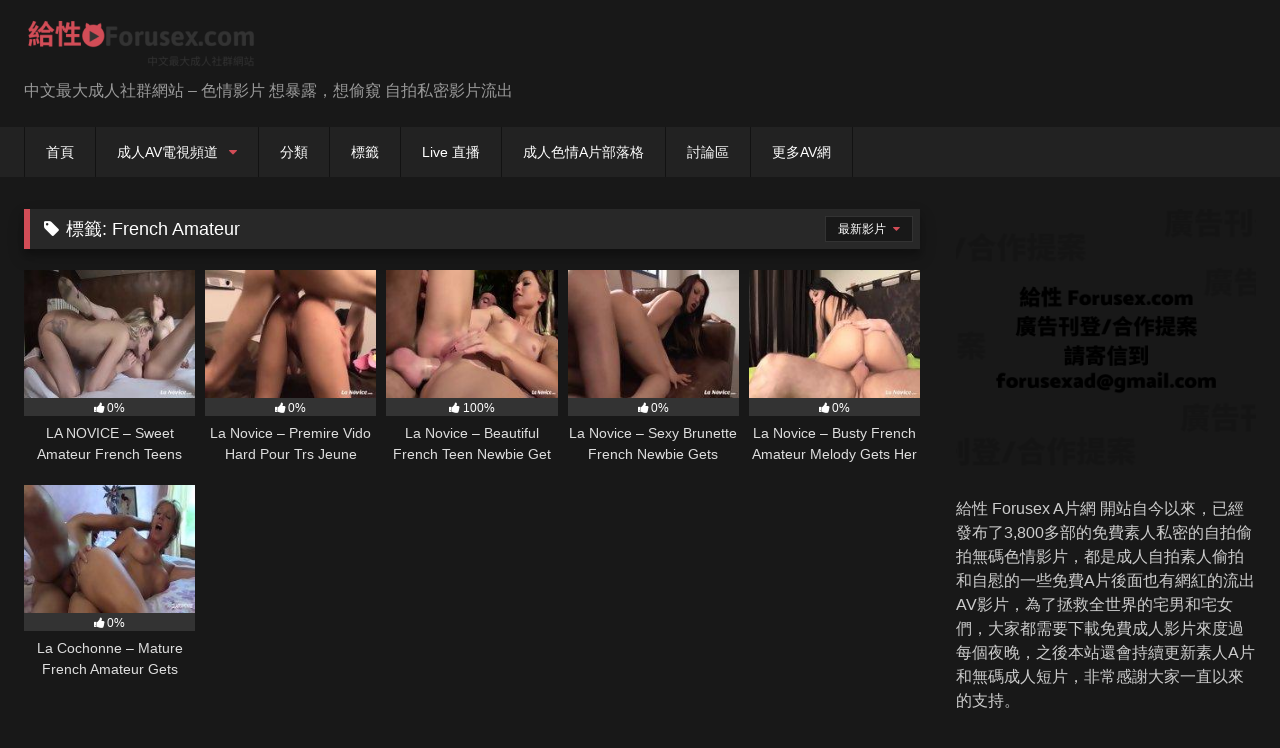

--- FILE ---
content_type: text/html; charset=UTF-8
request_url: https://forusex.com/fs/tag/french-amateur
body_size: 13560
content:
<!DOCTYPE html>


<html dir="ltr" lang="zh-TW">
<head>
<meta charset="UTF-8">
<meta content='width=device-width, initial-scale=1.0, maximum-scale=1.0, user-scalable=0' name='viewport' />
	<meta name="juicyads-site-verification" content="6dd9c73596b1542f61eefd5888904bc5">
<link rel="profile" href="https://gmpg.org/xfn/11">
<link rel="icon" href="
https://forusex.com/wp-content/uploads/2018/07/forusexlogo4848.png">




<style>
	.post-thumbnail {
		padding-bottom: 75%;
	}
	.post-thumbnail .wpst-trailer,
	.post-thumbnail img {
		object-fit: fill;
	}

	.video-debounce-bar {
		background: #d24d57!important;
	}

			
			#site-navigation {
			background: #222222;
		}
	
	.site-title a {
		font-family: Open Sans;
		font-size: 36px;
	}
	.site-branding .logo img {
		max-width: 350px;
		max-height: 90px;
		margin-top: 0px;
		margin-left: 0px;
	}
	a,
	.site-title a i,
	.thumb-block:hover .rating-bar i,
	.categories-list .thumb-block:hover .entry-header .cat-title:before,
	.required,
	.like #more:hover i,
	.dislike #less:hover i,
	.top-bar i:hover,
	.main-navigation .menu-item-has-children > a:after,
	.menu-toggle i,
	.main-navigation.toggled li:hover > a,
	.main-navigation.toggled li.focus > a,
	.main-navigation.toggled li.current_page_item > a,
	.main-navigation.toggled li.current-menu-item > a,
	#filters .filters-select:after,
	.morelink i,
	.top-bar .membership a i,
	.thumb-block:hover .photos-count i {
		color: #d24d57;
	}
	button,
	.button,
	input[type="button"],
	input[type="reset"],
	input[type="submit"],
	.label,
	.pagination ul li a.current,
	.pagination ul li a:hover,
	body #filters .label.secondary.active,
	.label.secondary:hover,
	.main-navigation li:hover > a,
	.main-navigation li.focus > a,
	.main-navigation li.current_page_item > a,
	.main-navigation li.current-menu-item > a,
	.widget_categories ul li a:hover,
	.comment-reply-link,
	a.tag-cloud-link:hover,
	.template-actors li a:hover {
		border-color: #d24d57!important;
		background-color: #d24d57!important;
	}
	.rating-bar-meter,
	.vjs-play-progress,
	#filters .filters-options span:hover,
	.bx-wrapper .bx-controls-direction a,
	.top-bar .social-share a:hover,
	.thumb-block:hover span.hd-video,
	.featured-carousel .slide a:hover span.hd-video,
	.appContainer .ctaButton {
		background-color: #d24d57!important;
	}
	#video-tabs button.tab-link.active,
	.title-block,
	.widget-title,
	.page-title,
	.page .entry-title,
	.comments-title,
	.comment-reply-title,
	.morelink:hover {
		border-color: #d24d57!important;
	}

	/* Small desktops ----------- */
	@media only screen  and (min-width : 64.001em) and (max-width : 84em) {
		#main .thumb-block {
			width: 20%!important;
		}
	}

	/* Desktops and laptops ----------- */
	@media only screen  and (min-width : 84.001em) {
		#main .thumb-block {
			width: 20%!important;
		}
	}

</style>





<title>French Amateur | 給性 Forusex.com</title>
	<style>img:is([sizes="auto" i], [sizes^="auto," i]) { contain-intrinsic-size: 3000px 1500px }</style>
	
		
	<meta name="robots" content="max-snippet:-1, max-image-preview:large, max-video-preview:-1" />
	<link rel="canonical" href="https://forusex.com/fs/tag/french-amateur" />
	<meta name="generator" content="All in One SEO (AIOSEO) 4.8.5" />
		<script type="application/ld+json" class="aioseo-schema">
			{"@context":"https:\/\/schema.org","@graph":[{"@type":"BreadcrumbList","@id":"https:\/\/forusex.com\/fs\/tag\/french-amateur#breadcrumblist","itemListElement":[{"@type":"ListItem","@id":"https:\/\/forusex.com#listItem","position":1,"name":"Home","item":"https:\/\/forusex.com","nextItem":{"@type":"ListItem","@id":"https:\/\/forusex.com\/fs\/tag\/french-amateur#listItem","name":"French Amateur"}},{"@type":"ListItem","@id":"https:\/\/forusex.com\/fs\/tag\/french-amateur#listItem","position":2,"name":"French Amateur","previousItem":{"@type":"ListItem","@id":"https:\/\/forusex.com#listItem","name":"Home"}}]},{"@type":"CollectionPage","@id":"https:\/\/forusex.com\/fs\/tag\/french-amateur#collectionpage","url":"https:\/\/forusex.com\/fs\/tag\/french-amateur","name":"French Amateur | \u7d66\u6027 Forusex.com","inLanguage":"zh-TW","isPartOf":{"@id":"https:\/\/forusex.com\/#website"},"breadcrumb":{"@id":"https:\/\/forusex.com\/fs\/tag\/french-amateur#breadcrumblist"}},{"@type":"Organization","@id":"https:\/\/forusex.com\/#organization","name":"\u7d66\u6027 Forusex.com","description":"\u4e2d\u6587\u6700\u5927\u6210\u4eba\u793e\u7fa4\u7db2\u7ad9 - \u8272\u60c5\u5f71\u7247 \u60f3\u66b4\u9732\uff0c\u60f3\u5077\u7aba \u81ea\u62cd\u79c1\u5bc6\u5f71\u7247\u6d41\u51fa","url":"https:\/\/forusex.com\/"},{"@type":"WebSite","@id":"https:\/\/forusex.com\/#website","url":"https:\/\/forusex.com\/","name":"\u7d66\u6027 Forusex.com","description":"\u4e2d\u6587\u6700\u5927\u6210\u4eba\u793e\u7fa4\u7db2\u7ad9 - \u8272\u60c5\u5f71\u7247 \u60f3\u66b4\u9732\uff0c\u60f3\u5077\u7aba \u81ea\u62cd\u79c1\u5bc6\u5f71\u7247\u6d41\u51fa","inLanguage":"zh-TW","publisher":{"@id":"https:\/\/forusex.com\/#organization"}}]}
		</script>
		

<link rel='dns-prefetch' href='//static.addtoany.com' />
<link rel="alternate" type="application/rss+xml" title="訂閱《給性 Forusex.com》&raquo; 資訊提供" href="https://forusex.com/feed" />
<link rel='stylesheet' id='wp-block-library-css' href='https://forusex.com/wp-includes/css/dist/block-library/style.min.css' type='text/css' media='all' />
<style id='classic-theme-styles-inline-css' type='text/css'>
/*! This file is auto-generated */
.wp-block-button__link{color:#fff;background-color:#32373c;border-radius:9999px;box-shadow:none;text-decoration:none;padding:calc(.667em + 2px) calc(1.333em + 2px);font-size:1.125em}.wp-block-file__button{background:#32373c;color:#fff;text-decoration:none}
</style>
<style id='global-styles-inline-css' type='text/css'>
:root{--wp--preset--aspect-ratio--square: 1;--wp--preset--aspect-ratio--4-3: 4/3;--wp--preset--aspect-ratio--3-4: 3/4;--wp--preset--aspect-ratio--3-2: 3/2;--wp--preset--aspect-ratio--2-3: 2/3;--wp--preset--aspect-ratio--16-9: 16/9;--wp--preset--aspect-ratio--9-16: 9/16;--wp--preset--color--black: #000000;--wp--preset--color--cyan-bluish-gray: #abb8c3;--wp--preset--color--white: #ffffff;--wp--preset--color--pale-pink: #f78da7;--wp--preset--color--vivid-red: #cf2e2e;--wp--preset--color--luminous-vivid-orange: #ff6900;--wp--preset--color--luminous-vivid-amber: #fcb900;--wp--preset--color--light-green-cyan: #7bdcb5;--wp--preset--color--vivid-green-cyan: #00d084;--wp--preset--color--pale-cyan-blue: #8ed1fc;--wp--preset--color--vivid-cyan-blue: #0693e3;--wp--preset--color--vivid-purple: #9b51e0;--wp--preset--gradient--vivid-cyan-blue-to-vivid-purple: linear-gradient(135deg,rgba(6,147,227,1) 0%,rgb(155,81,224) 100%);--wp--preset--gradient--light-green-cyan-to-vivid-green-cyan: linear-gradient(135deg,rgb(122,220,180) 0%,rgb(0,208,130) 100%);--wp--preset--gradient--luminous-vivid-amber-to-luminous-vivid-orange: linear-gradient(135deg,rgba(252,185,0,1) 0%,rgba(255,105,0,1) 100%);--wp--preset--gradient--luminous-vivid-orange-to-vivid-red: linear-gradient(135deg,rgba(255,105,0,1) 0%,rgb(207,46,46) 100%);--wp--preset--gradient--very-light-gray-to-cyan-bluish-gray: linear-gradient(135deg,rgb(238,238,238) 0%,rgb(169,184,195) 100%);--wp--preset--gradient--cool-to-warm-spectrum: linear-gradient(135deg,rgb(74,234,220) 0%,rgb(151,120,209) 20%,rgb(207,42,186) 40%,rgb(238,44,130) 60%,rgb(251,105,98) 80%,rgb(254,248,76) 100%);--wp--preset--gradient--blush-light-purple: linear-gradient(135deg,rgb(255,206,236) 0%,rgb(152,150,240) 100%);--wp--preset--gradient--blush-bordeaux: linear-gradient(135deg,rgb(254,205,165) 0%,rgb(254,45,45) 50%,rgb(107,0,62) 100%);--wp--preset--gradient--luminous-dusk: linear-gradient(135deg,rgb(255,203,112) 0%,rgb(199,81,192) 50%,rgb(65,88,208) 100%);--wp--preset--gradient--pale-ocean: linear-gradient(135deg,rgb(255,245,203) 0%,rgb(182,227,212) 50%,rgb(51,167,181) 100%);--wp--preset--gradient--electric-grass: linear-gradient(135deg,rgb(202,248,128) 0%,rgb(113,206,126) 100%);--wp--preset--gradient--midnight: linear-gradient(135deg,rgb(2,3,129) 0%,rgb(40,116,252) 100%);--wp--preset--font-size--small: 13px;--wp--preset--font-size--medium: 20px;--wp--preset--font-size--large: 36px;--wp--preset--font-size--x-large: 42px;--wp--preset--spacing--20: 0.44rem;--wp--preset--spacing--30: 0.67rem;--wp--preset--spacing--40: 1rem;--wp--preset--spacing--50: 1.5rem;--wp--preset--spacing--60: 2.25rem;--wp--preset--spacing--70: 3.38rem;--wp--preset--spacing--80: 5.06rem;--wp--preset--shadow--natural: 6px 6px 9px rgba(0, 0, 0, 0.2);--wp--preset--shadow--deep: 12px 12px 50px rgba(0, 0, 0, 0.4);--wp--preset--shadow--sharp: 6px 6px 0px rgba(0, 0, 0, 0.2);--wp--preset--shadow--outlined: 6px 6px 0px -3px rgba(255, 255, 255, 1), 6px 6px rgba(0, 0, 0, 1);--wp--preset--shadow--crisp: 6px 6px 0px rgba(0, 0, 0, 1);}:where(.is-layout-flex){gap: 0.5em;}:where(.is-layout-grid){gap: 0.5em;}body .is-layout-flex{display: flex;}.is-layout-flex{flex-wrap: wrap;align-items: center;}.is-layout-flex > :is(*, div){margin: 0;}body .is-layout-grid{display: grid;}.is-layout-grid > :is(*, div){margin: 0;}:where(.wp-block-columns.is-layout-flex){gap: 2em;}:where(.wp-block-columns.is-layout-grid){gap: 2em;}:where(.wp-block-post-template.is-layout-flex){gap: 1.25em;}:where(.wp-block-post-template.is-layout-grid){gap: 1.25em;}.has-black-color{color: var(--wp--preset--color--black) !important;}.has-cyan-bluish-gray-color{color: var(--wp--preset--color--cyan-bluish-gray) !important;}.has-white-color{color: var(--wp--preset--color--white) !important;}.has-pale-pink-color{color: var(--wp--preset--color--pale-pink) !important;}.has-vivid-red-color{color: var(--wp--preset--color--vivid-red) !important;}.has-luminous-vivid-orange-color{color: var(--wp--preset--color--luminous-vivid-orange) !important;}.has-luminous-vivid-amber-color{color: var(--wp--preset--color--luminous-vivid-amber) !important;}.has-light-green-cyan-color{color: var(--wp--preset--color--light-green-cyan) !important;}.has-vivid-green-cyan-color{color: var(--wp--preset--color--vivid-green-cyan) !important;}.has-pale-cyan-blue-color{color: var(--wp--preset--color--pale-cyan-blue) !important;}.has-vivid-cyan-blue-color{color: var(--wp--preset--color--vivid-cyan-blue) !important;}.has-vivid-purple-color{color: var(--wp--preset--color--vivid-purple) !important;}.has-black-background-color{background-color: var(--wp--preset--color--black) !important;}.has-cyan-bluish-gray-background-color{background-color: var(--wp--preset--color--cyan-bluish-gray) !important;}.has-white-background-color{background-color: var(--wp--preset--color--white) !important;}.has-pale-pink-background-color{background-color: var(--wp--preset--color--pale-pink) !important;}.has-vivid-red-background-color{background-color: var(--wp--preset--color--vivid-red) !important;}.has-luminous-vivid-orange-background-color{background-color: var(--wp--preset--color--luminous-vivid-orange) !important;}.has-luminous-vivid-amber-background-color{background-color: var(--wp--preset--color--luminous-vivid-amber) !important;}.has-light-green-cyan-background-color{background-color: var(--wp--preset--color--light-green-cyan) !important;}.has-vivid-green-cyan-background-color{background-color: var(--wp--preset--color--vivid-green-cyan) !important;}.has-pale-cyan-blue-background-color{background-color: var(--wp--preset--color--pale-cyan-blue) !important;}.has-vivid-cyan-blue-background-color{background-color: var(--wp--preset--color--vivid-cyan-blue) !important;}.has-vivid-purple-background-color{background-color: var(--wp--preset--color--vivid-purple) !important;}.has-black-border-color{border-color: var(--wp--preset--color--black) !important;}.has-cyan-bluish-gray-border-color{border-color: var(--wp--preset--color--cyan-bluish-gray) !important;}.has-white-border-color{border-color: var(--wp--preset--color--white) !important;}.has-pale-pink-border-color{border-color: var(--wp--preset--color--pale-pink) !important;}.has-vivid-red-border-color{border-color: var(--wp--preset--color--vivid-red) !important;}.has-luminous-vivid-orange-border-color{border-color: var(--wp--preset--color--luminous-vivid-orange) !important;}.has-luminous-vivid-amber-border-color{border-color: var(--wp--preset--color--luminous-vivid-amber) !important;}.has-light-green-cyan-border-color{border-color: var(--wp--preset--color--light-green-cyan) !important;}.has-vivid-green-cyan-border-color{border-color: var(--wp--preset--color--vivid-green-cyan) !important;}.has-pale-cyan-blue-border-color{border-color: var(--wp--preset--color--pale-cyan-blue) !important;}.has-vivid-cyan-blue-border-color{border-color: var(--wp--preset--color--vivid-cyan-blue) !important;}.has-vivid-purple-border-color{border-color: var(--wp--preset--color--vivid-purple) !important;}.has-vivid-cyan-blue-to-vivid-purple-gradient-background{background: var(--wp--preset--gradient--vivid-cyan-blue-to-vivid-purple) !important;}.has-light-green-cyan-to-vivid-green-cyan-gradient-background{background: var(--wp--preset--gradient--light-green-cyan-to-vivid-green-cyan) !important;}.has-luminous-vivid-amber-to-luminous-vivid-orange-gradient-background{background: var(--wp--preset--gradient--luminous-vivid-amber-to-luminous-vivid-orange) !important;}.has-luminous-vivid-orange-to-vivid-red-gradient-background{background: var(--wp--preset--gradient--luminous-vivid-orange-to-vivid-red) !important;}.has-very-light-gray-to-cyan-bluish-gray-gradient-background{background: var(--wp--preset--gradient--very-light-gray-to-cyan-bluish-gray) !important;}.has-cool-to-warm-spectrum-gradient-background{background: var(--wp--preset--gradient--cool-to-warm-spectrum) !important;}.has-blush-light-purple-gradient-background{background: var(--wp--preset--gradient--blush-light-purple) !important;}.has-blush-bordeaux-gradient-background{background: var(--wp--preset--gradient--blush-bordeaux) !important;}.has-luminous-dusk-gradient-background{background: var(--wp--preset--gradient--luminous-dusk) !important;}.has-pale-ocean-gradient-background{background: var(--wp--preset--gradient--pale-ocean) !important;}.has-electric-grass-gradient-background{background: var(--wp--preset--gradient--electric-grass) !important;}.has-midnight-gradient-background{background: var(--wp--preset--gradient--midnight) !important;}.has-small-font-size{font-size: var(--wp--preset--font-size--small) !important;}.has-medium-font-size{font-size: var(--wp--preset--font-size--medium) !important;}.has-large-font-size{font-size: var(--wp--preset--font-size--large) !important;}.has-x-large-font-size{font-size: var(--wp--preset--font-size--x-large) !important;}
:where(.wp-block-post-template.is-layout-flex){gap: 1.25em;}:where(.wp-block-post-template.is-layout-grid){gap: 1.25em;}
:where(.wp-block-columns.is-layout-flex){gap: 2em;}:where(.wp-block-columns.is-layout-grid){gap: 2em;}
:root :where(.wp-block-pullquote){font-size: 1.5em;line-height: 1.6;}
</style>
<link rel='stylesheet' id='wpst-style-css' href='https://forusex.com/wp-content/themes/retrotube/style.css' type='text/css' media='all' />
<link rel='stylesheet' id='addtoany-css' href='https://forusex.com/wp-content/plugins/add-to-any/addtoany.min.css' type='text/css' media='all' />
<script type="text/javascript" id="addtoany-core-js-before">
/* <![CDATA[ */
window.a2a_config=window.a2a_config||{};a2a_config.callbacks=[];a2a_config.overlays=[];a2a_config.templates={};a2a_localize = {
	Share: "分享",
	Save: "儲存",
	Subscribe: "訂閱",
	Email: "電子郵件",
	Bookmark: "書籤",
	ShowAll: "全部顯示",
	ShowLess: "顯示較少",
	FindServices: "尋找服務",
	FindAnyServiceToAddTo: "立即尋找想要新增的服務",
	PoweredBy: "開發團隊:",
	ShareViaEmail: "透過電子郵件分享",
	SubscribeViaEmail: "透過電子郵件訂閱",
	BookmarkInYourBrowser: "在瀏覽器中加入書籤",
	BookmarkInstructions: "按下 Ctrl+D 或 \u2318+D 將這個頁面加入書籤",
	AddToYourFavorites: "新增至 [我的最愛]",
	SendFromWebOrProgram: "透過任何電子郵件地址或電子郵件程式傳送",
	EmailProgram: "電子郵件程式",
	More: "進一步了解...",
	ThanksForSharing: "感謝分享！",
	ThanksForFollowing: "感謝追蹤！"
};
/* ]]> */
</script>
<script type="text/javascript" defer src="https://static.addtoany.com/menu/page.js" id="addtoany-core-js"></script>
<script type="text/javascript" src="https://forusex.com/wp-includes/js/jquery/jquery.min.js" id="jquery-core-js"></script>
<script type="text/javascript" src="https://forusex.com/wp-includes/js/jquery/jquery-migrate.min.js" id="jquery-migrate-js"></script>
<script type="text/javascript" defer src="https://forusex.com/wp-content/plugins/add-to-any/addtoany.min.js" id="addtoany-jquery-js"></script>
<script type="text/javascript" id="wbcr_clearfy-css-lazy-load-js-extra">
/* <![CDATA[ */
var wbcr_clearfy_async_links = {"wbcr_clearfy-font-awesome":"https:\/\/forusex.com\/wp-content\/themes\/retrotube\/assets\/stylesheets\/font-awesome\/css\/font-awesome.min.css"};
/* ]]> */
</script>
<script type="text/javascript" src="https://forusex.com/wp-content/plugins/clearfy/assets/js/css-lazy-load.min.js" id="wbcr_clearfy-css-lazy-load-js"></script>
        <style>
            .eaa-clean {
                padding: 0 !important;
                border: none !important;
            }

            .eaa-ad.alignleft {
                margin-right: 10px;
            }

            .eaa-ad.alignright {
                margin-left: 10px;
            }
            .eaa-ad.debug{
                background:peachpuff;
                border:solid 2px #FF0000;
                box-sizing: border-box;
            }

        </style>


		<link rel="https://api.w.org/" href="https://forusex.com/wp-json/" /><link rel="alternate" title="JSON" type="application/json" href="https://forusex.com/wp-json/wp/v2/tags/109" /><link rel="icon" href="https://forusex.com/wp-content/uploads/2017/01/cropped-forusexlogo4848-1.png" sizes="32x32" />
<link rel="icon" href="https://forusex.com/wp-content/uploads/2017/01/cropped-forusexlogo4848-1.png" sizes="192x192" />
<link rel="apple-touch-icon" href="https://forusex.com/wp-content/uploads/2017/01/cropped-forusexlogo4848-1.png" />
<meta name="msapplication-TileImage" content="https://forusex.com/wp-content/uploads/2017/01/cropped-forusexlogo4848-1.png" />
		<style type="text/css" id="wp-custom-css">
			.exactCenter {
      width:620px;
      height:250px;
      position: fixed;

      top: 50%;
      left: 50%;
      margin-top: -50px;
      margin-left: -480px;
    }
#close {
	margin-left: auto;
  margin-right: auto;
color:#fff;
background-color:#d24d57;
} 



.ccle {
  margin: 0px auto;
  text-align: center;
}

.ccle div {
  display: inline-block;
  vertical-align: top;
  width: 300px;
  height: 250px;
  border: 1px solid #FF0000;
  border-radius:3px;margin: 2px;
  }		</style>
		</head>  <body class="archive tag tag-french-amateur tag-109 wp-embed-responsive wp-theme-retrotube custom-background hfeed"> <div id="page"> 	<a class="skip-link screen-reader-text" href="#content">Skip to content</a>  	<header id="masthead" class="site-header" role="banner">  		 		<div class="site-branding row"> 			<div class="logo"> 									<a href="https://forusex.com/" rel="home" title="給性 Forusex.com"><img src=" 										https://forusex.com/wp-content/uploads/2018/07/forusexlogo2.png					" alt="給性 Forusex.com"></a> 				 									<p class="site-description"> 											中文最大成人社群網站 &#8211; 色情影片 想暴露，想偷窺 自拍私密影片流出</p> 							</div> 										<div class="happy-header"> 					<script async type="application/javascript" src="https://a.magsrv.com/ad-provider.js"></script>    <ins class="eas6a97888e2" data-zoneid="5698560"></ins>    <script>(AdProvider = window.AdProvider || []).push({"serve": {}});</script>				</div> 					</div>  		<nav id="site-navigation" class="main-navigation" role="navigation"> 			<div id="head-mobile"></div> 			<div class="button-nav"></div> 			<ul id="menu-menu" class="row"><li id="menu-item-6" class="menu-item menu-item-type-custom menu-item-object-custom menu-item-home menu-item-6"><a href="https://forusex.com">首頁</a></li> <li id="menu-item-3332" class="menu-item menu-item-type-taxonomy menu-item-object-category menu-item-has-children menu-item-3332"><a href="https://forusex.com/fs/category/adulttv">成人AV電視頻道</a> <ul class="sub-menu"> 	<li id="menu-item-3418" class="menu-item menu-item-type-post_type menu-item-object-page menu-item-3418"><a href="https://forusex.com/iii">彩虹頻道</a></li> 	<li id="menu-item-3424" class="menu-item menu-item-type-post_type menu-item-object-page menu-item-3424"><a href="https://forusex.com/pandora-pink-%e6%bd%98%e6%9c%b5%e5%95%a6-hd%ef%bc%88%e4%b8%80%ef%bc%89">PANDORA PINK 潘朵啦 HD 1</a></li> 	<li id="menu-item-3423" class="menu-item menu-item-type-post_type menu-item-object-page menu-item-3423"><a href="https://forusex.com/pandora-pink-%e6%bd%98%e6%9c%b5%e5%95%a6-hd%ef%bc%88%e4%ba%8c%ef%bc%89">PANDORA PINK 潘朵啦 HD 2</a></li> </ul> </li> <li id="menu-item-7" class="menu-item menu-item-type-custom menu-item-object-custom menu-item-7"><a href="https://forusex.com/categories/">分類</a></li> <li id="menu-item-8" class="menu-item menu-item-type-custom menu-item-object-custom menu-item-8"><a href="https://forusex.com/tags/">標籤</a></li> <li id="menu-item-9759" class="menu-item menu-item-type-custom menu-item-object-custom menu-item-9759"><a href="https://forusex.com/fs/tag/%e7%9b%b4%e6%92%ad">Live 直播</a></li> <li id="menu-item-8448" class="menu-item menu-item-type-custom menu-item-object-custom menu-item-8448"><a href="https://forusex.com/blog">成人色情A片部落格</a></li> <li id="menu-item-8556" class="menu-item menu-item-type-custom menu-item-object-custom menu-item-8556"><a href="http://dis.forusex.com/preview.php">討論區</a></li> <li id="menu-item-9223" class="menu-item menu-item-type-custom menu-item-object-custom menu-item-9223"><a target="_blank" rel="nofollow" href="http://141jj.com/">更多AV網</a></li> </ul>		</nav>  		<div class="clear"></div>  					<div class="happy-header-mobile"> 				<script async type="application/javascript" src="https://a.magsrv.com/ad-provider.js"></script>    <ins class="eas6a97888e2" data-zoneid="5698562"></ins>    <script>(AdProvider = window.AdProvider || []).push({"serve": {}});</script>			</div> 			</header>  	 	 	<div id="content" class="site-content row"> 	<div id="primary" class="content-area with-sidebar-right"> 		<main id="main" class="site-main with-sidebar-right" role="main"> 					<header class="page-header"> 				<h1 class="widget-title"><i class="fa fa-tag"></i>標籤: <span>French Amateur</span></h1>				    <div id="filters">                 <div class="filters-select">最新影片            <div class="filters-options">                                 	                     <span><a class="" href="/fs/tag/french-amateur?filter=latest">最新影片</a></span>                                         			                     <span><a class="" href="/fs/tag/french-amateur?filter=popular">熱門影片</a></span>			                     <span><a class="" href="/fs/tag/french-amateur?filter=random">隨機影片</a></span>	                             </div>         </div>     </div> 			</header> 			<div class="videos-list"> 				 <article data-video-uid="1" data-post-id="2380" class="loop-video thumb-block post-2380 post type-post status-publish format-video has-post-thumbnail placeholder-for-hentry category--amateur tag-blonde tag-brunette tag-dirty-sex tag-fingering tag-fisting tag-for-women tag-french-amateur tag-french-pornstar tag-girl-on-girl tag-gonzo tag-hot tag-la-novice tag-la-novice-sweet-amateur-french-teens-fuck-each-other-in-lusty-lesbian-sex-session tag-lesbians tag-naughty-girls tag-newbie tag-pussy-licking tag-small-tits tag-teens post_format-post-format-video"> 	<a href="https://forusex.com/fs/2380" title="LA NOVICE &#8211; Sweet Amateur French Teens Fuck Each Other In Lusty Lesbian Sex Session"> 		<div class="post-thumbnail"> 						<div class="post-thumbnail-container"><img width="300" height="225" data-src="https://forusex.com/wp-content/uploads/2017/02/la-novice-sweet-amateur-french-teens-fuck-each-other-in-lusty-lesbian-sex-session_01.jpg" alt="LA NOVICE &#8211; Sweet Amateur French Teens Fuck Each Other In Lusty Lesbian Sex Session"></div>											</div> 		<div class="rating-bar"><div class="rating-bar-meter" style="width:0%"></div><i class="fa fa-thumbs-up" aria-hidden="true"></i><span>0%</span></div>		<header class="entry-header"> 			<span>LA NOVICE &#8211; Sweet Amateur French Teens Fuck Each Other In Lusty Lesbian Sex Session</span> 		</header> 	</a> </article>  <article data-video-uid="2" data-post-id="2382" class="loop-video thumb-block post-2382 post type-post status-publish format-video has-post-thumbnail placeholder-for-hentry category--amateur tag-amateur-porn tag-anal tag-anal-slut tag-ass-fucking tag-big-dick tag-black-hair tag-brunette tag-france tag-french-amateur tag-french-porn tag-french-pornstar tag-hardcore tag-hot tag-la-novice tag-la-novice-premire-vido-hard-pour-trs-jeune-couple-french tag-newbie tag-small-tits tag-teens post_format-post-format-video"> 	<a href="https://forusex.com/fs/2382" title="La Novice &#8211; Premire Vido Hard Pour Trs Jeune Couple &#8211; French"> 		<div class="post-thumbnail"> 						<div class="post-thumbnail-container"><img width="300" height="225" data-src="https://forusex.com/wp-content/uploads/2017/02/la-novice-premire-vido-hard-pour-trs-jeune-couple-french_01.jpg" alt="La Novice &#8211; Premire Vido Hard Pour Trs Jeune Couple &#8211; French"></div>											</div> 		<div class="rating-bar"><div class="rating-bar-meter" style="width:0%"></div><i class="fa fa-thumbs-up" aria-hidden="true"></i><span>0%</span></div>		<header class="entry-header"> 			<span>La Novice &#8211; Premire Vido Hard Pour Trs Jeune Couple &#8211; French</span> 		</header> 	</a> </article>  <article data-video-uid="3" data-post-id="2045" class="loop-video thumb-block post-2045 post type-post status-publish format-video has-post-thumbnail placeholder-for-hentry category--amateur tag-amateur tag-amateur-porn tag-anal tag-ass-fucking tag-blonde tag-cum-covered tag-cum-in-mouth tag-cumshot tag-doggy-style tag-france tag-french-amateur tag-french-porn tag-french-pornstar tag-hardcore tag-hot tag-la-novice tag-la-novice-beautiful-french-teen-newbie-get-pussy-and-ass-fucked-in-exciting-hard-fuck tag-newbie tag-small-tits tag-teens post_format-post-format-video"> 	<a href="https://forusex.com/fs/2045" title="La Novice &#8211; Beautiful French Teen Newbie Get Pussy And Ass Fucked In Exciting Hard Fuck"> 		<div class="post-thumbnail"> 						<div class="post-thumbnail-container"><img width="300" height="225" data-src="https://forusex.com/wp-content/uploads/2017/02/la-novice-beautiful-french-teen-newbie-get-pussy-and-ass-fucked-in-exciting-hard-fuck_01.jpg" alt="La Novice &#8211; Beautiful French Teen Newbie Get Pussy And Ass Fucked In Exciting Hard Fuck"></div>											</div> 		<div class="rating-bar"><div class="rating-bar-meter" style="width:100%"></div><i class="fa fa-thumbs-up" aria-hidden="true"></i><span>100%</span></div>		<header class="entry-header"> 			<span>La Novice &#8211; Beautiful French Teen Newbie Get Pussy And Ass Fucked In Exciting Hard Fuck</span> 		</header> 	</a> </article>  <article data-video-uid="4" data-post-id="1057" class="loop-video thumb-block post-1057 post type-post status-publish format-video has-post-thumbnail placeholder-for-hentry category--amateur tag-amateur-porn tag-big-dick tag-black-hair tag-brunette tag-cowgirl tag-cumshot tag-doggy-style tag-france tag-french-amateur tag-french-pornstar tag-hardcore tag-hot tag-la-novice tag-la-novice-sexy-brunette-french-newbie-gets-drilled-hard-in-steamy-sex-session tag-newbie tag-reverse-cowgirl tag-small-tits tag-teens post_format-post-format-video"> 	<a href="https://forusex.com/fs/1057" title="La Novice &#8211; Sexy Brunette French Newbie Gets Drilled Hard In Steamy Sex Session"> 		<div class="post-thumbnail"> 						<div class="post-thumbnail-container"><img width="300" height="225" data-src="https://forusex.com/wp-content/uploads/2017/01/la-novice-sexy-brunette-french-newbie-gets-drilled-hard-in-steamy-sex-session_01.jpg" alt="La Novice &#8211; Sexy Brunette French Newbie Gets Drilled Hard In Steamy Sex Session"></div>											</div> 		<div class="rating-bar"><div class="rating-bar-meter" style="width:0%"></div><i class="fa fa-thumbs-up" aria-hidden="true"></i><span>0%</span></div>		<header class="entry-header"> 			<span>La Novice &#8211; Sexy Brunette French Newbie Gets Drilled Hard In Steamy Sex Session</span> 		</header> 	</a> </article>  <article data-video-uid="5" data-post-id="118" class="loop-video thumb-block post-118 post type-post status-publish format-video has-post-thumbnail placeholder-for-hentry category--amateur tag-amateur-porn tag-anal tag-ass-fucking tag-big-ass tag-big-dick tag-black-hair tag-brunette tag-cum-covered tag-cumshot tag-france tag-french-amateur tag-french-porn tag-french-pornstar tag-hardcore tag-hot tag-la-novice tag-la-novice-busty-french-amateur-melody-gets-her-asshole-stretched-by-a-fat-cock tag-newbie tag-small-tits tag-teens post_format-post-format-video"> 	<a href="https://forusex.com/fs/118" title="La Novice &#8211; Busty French Amateur Melody Gets Her Asshole Stretched By A Fat Cock"> 		<div class="post-thumbnail"> 						<div class="post-thumbnail-container"><img width="300" height="225" data-src="https://forusex.com/wp-content/uploads/2017/01/la-novice-busty-french-amateur-melody-gets-her-asshole-stretched-by-a-fat-cock_01.jpg" alt="La Novice &#8211; Busty French Amateur Melody Gets Her Asshole Stretched By A Fat Cock"></div>											</div> 		<div class="rating-bar"><div class="rating-bar-meter" style="width:0%"></div><i class="fa fa-thumbs-up" aria-hidden="true"></i><span>0%</span></div>		<header class="entry-header"> 			<span>La Novice &#8211; Busty French Amateur Melody Gets Her Asshole Stretched By A Fat Cock</span> 		</header> 	</a> </article>  <article data-video-uid="6" data-post-id="120" class="loop-video thumb-block post-120 post type-post status-publish format-video has-post-thumbnail placeholder-for-hentry category--amateur tag-40s tag-amateur-porn tag-big-dick tag-big-tits tag-blonde tag-cum-covered tag-france tag-french-amateur tag-french-porn tag-french-pornstar tag-hardcore tag-hot tag-la-cochonne-mature-french-amateur-gets-covered-in-cum-after-hot-hard-sex-session tag-la-novice tag-mature tag-newbie post_format-post-format-video"> 	<a href="https://forusex.com/fs/120" title="La Cochonne &#8211; Mature French Amateur Gets Covered In Cum After Hot Hard Sex Session"> 		<div class="post-thumbnail"> 						<div class="post-thumbnail-container"><img width="300" height="225" data-src="https://forusex.com/wp-content/uploads/2017/01/la-cochonne-mature-french-amateur-gets-covered-in-cum-after-hot-hard-sex-session_01.jpg" alt="La Cochonne &#8211; Mature French Amateur Gets Covered In Cum After Hot Hard Sex Session"></div>											</div> 		<div class="rating-bar"><div class="rating-bar-meter" style="width:0%"></div><i class="fa fa-thumbs-up" aria-hidden="true"></i><span>0%</span></div>		<header class="entry-header"> 			<span>La Cochonne &#8211; Mature French Amateur Gets Covered In Cum After Hot Hard Sex Session</span> 		</header> 	</a> </article> 			</div> 					</main> 	</div>  	<aside id="sidebar" class="widget-area with-sidebar-right" role="complementary"> 					<div class="happy-sidebar"> 				<script async type="application/javascript" src="https://a.magsrv.com/ad-provider.js"></script>    <ins class="eas6a97888e2" data-zoneid="5698562"></ins>    <script>(AdProvider = window.AdProvider || []).push({"serve": {}});</script>			</div> 				<section id="block-7" class="widget widget_block"><img loading="lazy" decoding="async" src="https://forusex.com/im/forusexadsn.png" alt="買廣告" width="350" height="300"></img></section><section id="text-2" class="widget widget_text">			<div class="textwidget"><p>給性 Forusex <span class="" title="免費成人電影">A片網</span> 開站自今以來，已經發布了3,800多部的免費素人私密的<span class="" title="自拍偷拍">自拍偷拍</span>無碼色情影片，都是成人自拍素人偷拍和自慰的一些免費A片後面也有網紅的流出AV影片，為了拯救全世界的宅男和宅女們，大家都需要下載免費成人影片來度過每個夜晚，之後本站還會持續更新素人A片和無碼成人短片，非常感謝大家一直以來的支持。</p> <menu id="fcltHTML5Menu1" type="context"></menu> <menu id="fcltHTML5Menu1" type="context"></menu> <div id="simple-translate"> <div> <div class="simple-translate-button" style="background-image: url('moz-extension://497108e0-b6d1-423e-a7e6-23d679509186/icons/512.png'); height: 22px; width: 22px; top: 10px; left: 10px;"></div> <div class="simple-translate-panel" style="width: 300px; height: 200px; top: 0px; left: 0px; font-size: 13px; background-color: #ffffff;"> <div class="simple-translate-result-wrapper" style="overflow: hidden;"> <p class="simple-translate-candidate" style="color: #737373;"> </div> </div> </div> </div> </div> 		</section><section id="search-2" class="widget widget_search"><form role="search" method="get" class="search-form" action="https://forusex.com/"> 				<label> 					<span class="screen-reader-text">搜尋關鍵字:</span> 					<input type="search" class="search-field" placeholder="搜尋..." value="" name="s" /> 				</label> 				<input type="submit" class="search-submit" value="搜尋" /> 			</form></section><section id="block-10" class="widget widget_block"> <h2 class="wp-block-heading">影片分類</h2> </section><section id="block-9" class="widget widget_block"> <ul class="wp-block-list"> <li><a href="https://forusex.com/fs/category/%e4%b8%ad%e5%9c%8b%e5%a4%a7%e9%99%b8%e8%8f%af%e4%ba%ba-chinese">中國</a></li>    <li><a href="https://forusex.com/fs/category/%e4%ba%9e%e6%b4%b2-asian">亞洲 Asian</a></li>    <li><a href="https://forusex.com/fs/category/%e5%8d%b0%e5%b0%bc-indonesia">印尼 Indonesia</a></li>    <li><a href="https://forusex.com/fs/category/%e5%8f%a3%e4%ba%a4-blowjob">口交 Blowjob</a></li>    <li><a href="https://forusex.com/fs/category/%e5%8f%b0%e7%81%a3-taiwan">台灣 Taiwan</a></li>    <li><a href="https://forusex.com/fs/category/sex-scandal">名人性醜聞八卦流出</a></li>    <li><a href="https://forusex.com/fs/category/%e5%a5%b3%e5%90%8c%e6%8b%89%e6%8b%89%e8%95%be%e7%b5%b2-lesbian">女同/拉拉/蕾絲 Lesbian</a></li>    <li><a href="https://forusex.com/fs/category/%e5%b7%a8%e4%b9%b3">巨乳</a></li>    <li><a href="https://forusex.com/fs/category/%e6%80%a7%e8%aa%bf%e6%95%99-bdsm">性調教 BDSM</a></li>    <li><a href="https://forusex.com/fs/category/%e6%83%85%e8%b6%a3%e7%94%a8%e5%93%81-sex-toy">情趣用品 Sex Toy</a></li>    <li><a href="https://forusex.com/fs/category/adulttv">成人AV電視頻道</a></li>    <li><a href="https://forusex.com/fs/category/%e6%96%b0%e5%8a%a0%e5%9d%a1-singapore">新加坡 Singapore</a></li>    <li><a href="https://forusex.com/fs/category/%e6%97%a5%e6%9c%ac-japanese">日本 Japanese</a></li>    <li><a href="https://forusex.com/fs/category/%e6%97%a5%e6%9c%ac%e6%88%90%e4%ba%ba%e5%bd%b1%e7%89%87%e6%97%a5%e6%9c%acav-japanese-adult-videos">日本成人影片日本AV Japanese Adult Videos</a></li>    <li><a href="https://forusex.com/fs/category/%e6%a5%ad%e9%a4%98%e7%b4%a0%e4%ba%ba-amateur">業餘素人 Amateur</a></li>    <li><a href="https://forusex.com/fs/category/%e6%ad%90%e7%be%8e-usaeu">歐美 USA EU</a></li>    <li><a href="https://forusex.com/fs/category/%e6%b3%b0%e5%9c%8b-thailand">泰國 Thailand</a></li>    <li><a href="https://forusex.com/fs/category/%e7%86%9f%e5%a5%b3-milf">熟女 MILF</a></li>    <li><a href="https://forusex.com/fs/category/%e7%94%b7%e5%90%8c-gay">男同 Gay</a></li>    <li><a href="https://forusex.com/fs/category/%e7%b4%a0%e4%ba%ba%e7%b6%b2%e7%b4%85%e6%ad%a3%e5%a6%b9%e5%90%8d%e4%ba%ba%e7%86%b1%e6%90%9c">素人網紅正妹</a></li>    <li><a href="https://forusex.com/fs/category/%e8%87%aa%e6%85%b0%e6%89%8b%e6%b7%ab-masturbation">自慰手淫 Masturbation</a></li>    <li><a href="https://forusex.com/fs/category/%e8%89%b2%e6%83%85%e5%8b%95%e7%95%ab%e8%ae%8a%e6%85%8b-hentai-anime">色情動畫 Hentai Anime</a></li>    <li><a href="https://forusex.com/fs/category/%e8%8f%b2%e5%be%8b%e8%b3%93">菲律賓 Philippines</a></li>    <li><a href="https://forusex.com/fs/category/%e8%a6%96%e8%a8%8a%e6%94%9d%e5%bd%b1-webcam">視訊攝影 Webcam</a></li>    <li><a href="https://forusex.com/fs/category/%e8%b2%a7%e4%b9%b3-%e5%be%ae%e4%b9%b3">貧乳</a></li>    <li><a href="https://forusex.com/fs/category/%e8%b6%8a%e5%8d%97-vietnam">越南 Vietnam</a></li>    <li><a href="https://forusex.com/fs/category/%e9%87%91%e9%ab%ae%e5%a5%b3%e9%83%8e-blonde">金髮女郎 Blonde</a></li>    <li><a href="https://forusex.com/fs/category/%e9%9f%93%e5%9c%8b-korea">韓國 Korea</a></li>    <li><a href="https://forusex.com/fs/category/%e9%9f%93%e5%9c%8b%e6%88%90%e4%ba%ba%e9%9b%bb%e5%bd%b1%e9%9f%93%e5%9c%8bav-korea-adult-movie">韓國A片成人電影韓國AV Korea Movie</a></li>    <li><a href="https://forusex.com/fs/category/%e9%a6%99%e6%b8%af-hong-kong">香港 Hong Kong</a></li>    <li><a href="https://forusex.com/fs/category/%e9%a6%ac%e4%be%86%e8%a5%bf%e4%ba%9e-malaysa">馬來西亞 Malaysa</a></li> </ul> </section> 		<section id="recent-posts-3" class="widget widget_recent_entries"> 		<h2 class="widget-title">最新影片</h2> 		<ul> 											<li> 					<a href="https://forusex.com/fs/9744">尖叫 2 孔油豪華美容沙龍已婚婦女肛門覺醒女同拉拉</a> 									</li> 											<li> 					<a href="https://forusex.com/fs/9743">女同性戀拉拉業餘青少女他媽的鐵桿並學習第一次噴，真正的大奶 Estefani Tarrago 和黑髮熱青少女 DaisySmile</a> 									</li> 											<li> 					<a href="https://forusex.com/fs/9742">女導演榛名素人拉拉女同志搭訕。大奶！美麗的山雀！ 20個色情奶子聚集SP！ &#8211; 免費1</a> 									</li> 											<li> 					<a href="https://forusex.com/fs/9741">已婚婦女肛交拉拉女同性戀尖叫油豪華美容</a> 									</li> 											<li> 					<a href="https://forusex.com/fs/9740">舔完美的陰部！美麗的日本女孩拉拉女同性戀</a> 									</li> 											<li> 					<a href="https://forusex.com/fs/9730">女導演春菜素人女同拉拉搭訕113 涼川綾音首次亮相Navi！分別挑選的兩個女孩，第一次見面！這是一場女同三人行，而且是一次濕淋淋的高潮體驗！ &#8211; 免費 1</a> 									</li> 					</ul>  		</section>	</aside>  </div>  <footer id="colophon" class="site-footer" role="contentinfo"> 	<div class="row"> 					<div class="happy-footer-mobile"> 				<script async type="application/javascript" src="https://a.magsrv.com/ad-provider.js"></script>    <ins class="eas6a97888e2" data-zoneid="5698568"></ins>    <script>(AdProvider = window.AdProvider || []).push({"serve": {}});</script>			</div> 							<div class="happy-footer"> 				<script async type="application/javascript" src="https://a.magsrv.com/ad-provider.js"></script>    <ins class="eas6a97888e2" data-zoneid="5698574"></ins>    <script>(AdProvider = window.AdProvider || []).push({"serve": {}});</script>			</div> 				 		<div class="clear"></div>  					<div class="logo-footer"> 							<a href="https://forusex.com/" rel="home" title="給性 Forusex.com"><img class="grayscale" src=" 									https://forusex.com/wp-content/uploads/2018/07/forusexlogo2.png				" alt="給性 Forusex.com"></a> 			</div> 		 					<div class="footer-menu-container"> 				<div class="menu-menu2-container"><ul id="menu-menu2" class="menu"><li id="menu-item-230" class="menu-item menu-item-type-post_type menu-item-object-page menu-item-230"><a href="https://forusex.com/privacyandterms">服務條款和隱私政策</a></li> <li id="menu-item-236" class="menu-item menu-item-type-post_type menu-item-object-page menu-item-236"><a href="https://forusex.com/faq">FAQ</a></li> <li id="menu-item-7475" class="menu-item menu-item-type-post_type menu-item-object-page menu-item-7475"><a href="https://forusex.com/dmca">DMCA</a></li> <li id="menu-item-8395" class="menu-item menu-item-type-post_type menu-item-object-page menu-item-8395"><a href="https://forusex.com/2017%e5%b9%b4%e7%9a%84%e7%86%b1%e9%96%80%e7%a7%81%e5%af%86%e6%b5%81%e5%87%ba%e5%bd%b1%e7%89%87">2017年的熱門私密流出影片</a></li> <li id="menu-item-9766" class="menu-item menu-item-type-post_type menu-item-object-page menu-item-9766"><a href="https://forusex.com/2257-2">2257</a></li> </ul></div>			</div> 		 					<div class="site-info"> 				© 2023  <a href="https://forusex.com/">給性</a>  Forusex.com | 中文最大成人社群AV網站 免費看線上A片色情影片 想要暴露，想要偷窺還是自拍偷拍私密影片流出，想看網紅流出的私密影片嗎！還是素人們的無碼偷拍自慰，或是無碼名人的性醜聞八卦，還有很多免費A片色情自拍和成人短片，看給性什麼都有喔。  成人自拍  使用手機輕鬆訪問下載網路已經非常普及，免費線上AV自拍照主要在社交媒體網路中上傳和分享，社交媒體免費成人電影平台目前正在流行。  在這樣的免費社交網絡中免費A片註冊的人數每天都在驚人地增加，社交媒體網路是結識新朋友，與志同道合的人一起尋找愛情和閒逛的好地方。  然而，它也成為許多成年人分享他們親密自拍的地方。  免費成人影片明星首先推廣線上成人自拍偷拍成人短片，沉迷於免費成人影片的男人尋找他們最喜歡的成人影片明星的自拍线上a片，這對觀眾來說非常令人興奮和誘人。  今天，許多年輕人也從事各種免費成人自拍，除了在社交媒體網路上，還有許多網站為他們的客戶提供這種異國情調和色情成人自拍。  與成人影片一樣，下載成人自拍偷拍也有廣泛的客戶和不同類別可供選擇，成人自拍免費成人電影是另一個蓬勃發展的成人娛樂行業。  在過去，為了欣賞免費熱辣性感女性的圖片，男性不得不購買花花公子等雜誌，然而，在今天的技術精湛的時代;這種線上AV成人娛樂活動可以通過手機享受。  喜歡下載成人娛樂的人可以在舒適的隱私環境中輕鬆訪問網路，隨時隨地觀看成人自拍，你只需要一個連接到網路。  一些網站提供無碼成人自拍和成人短片系列，網站訪問者可以根據自己的喜好從各種類別中進行選擇，每位遊客都一定會找到能讓他們盡情享受的東西。  線上網站是查看這類成人自拍的理想場所，因為大多數這些網站都會保護客戶的隱私和匿名性，方便客戶可以享受，而不必擔心被別人發現。			</div> 			</div> </footer> </div>  <a class="button" href="#" id="back-to-top" title="Back to top"><i class="fa fa-chevron-up"></i></a>  <script type="speculationrules">
{"prefetch":[{"source":"document","where":{"and":[{"href_matches":"\/*"},{"not":{"href_matches":["\/wp-*.php","\/wp-admin\/*","\/wp-content\/uploads\/*","\/wp-content\/*","\/wp-content\/plugins\/*","\/wp-content\/themes\/retrotube\/*","\/*\\?(.+)"]}},{"not":{"selector_matches":"a[rel~=\"nofollow\"]"}},{"not":{"selector_matches":".no-prefetch, .no-prefetch a"}}]},"eagerness":"conservative"}]}
</script> <script type="text/javascript">
jQuery(document).on('ready', function() {
	jQuery('.placeholder-for-hentry').addClass('hentry');
	jQuery('.placeholder-for-hentry').removeClass('placeholder-for-hentry');
});
</script>  		<div class="modal fade wpst-user-modal" id="wpst-user-modal" tabindex="-1" role="dialog" aria-hidden="true"> 			<div class="modal-dialog" data-active-tab=""> 				<div class="modal-content"> 					<div class="modal-body"> 					<a href="#" class="close" data-dismiss="modal" aria-label="Close"><i class="fa fa-remove"></i></a> 						 						<div class="wpst-register">	 															<div class="alert alert-danger">Registration is disabled.</div> 													</div>  						 						<div class="wpst-login">							  							<h3>Login to 給性 Forusex.com</h3> 						 							<form id="wpst_login_form" action="https://forusex.com/" method="post">  								<div class="form-field"> 									<label>Username</label> 									<input class="form-control input-lg required" name="wpst_user_login" type="text"/> 								</div> 								<div class="form-field"> 									<label for="wpst_user_pass">Password</label> 									<input class="form-control input-lg required" name="wpst_user_pass" id="wpst_user_pass" type="password"/> 								</div> 								<div class="form-field lost-password"> 									<input type="hidden" name="action" value="wpst_login_member"/> 									<button class="btn btn-theme btn-lg" data-loading-text="Loading..." type="submit">Login</button> <a class="alignright" href="#wpst-reset-password">Lost Password?</a> 								</div> 								<input type="hidden" id="login-security" name="login-security" value="9b7e55c17a" /><input type="hidden" name="_wp_http_referer" value="/fs/tag/french-amateur" />							</form> 							<div class="wpst-errors"></div> 						</div>  						 						<div class="wpst-reset-password">							  							<h3>Reset Password</h3> 							<p>Enter the username or e-mail you used in your profile. A password reset link will be sent to you by email.</p> 						 							<form id="wpst_reset_password_form" action="https://forusex.com/" method="post"> 								<div class="form-field"> 									<label for="wpst_user_or_email">Username or E-mail</label> 									<input class="form-control input-lg required" name="wpst_user_or_email" id="wpst_user_or_email" type="text"/> 								</div> 								<div class="form-field"> 									<input type="hidden" name="action" value="wpst_reset_password"/> 									<button class="btn btn-theme btn-lg" data-loading-text="Loading..." type="submit">Get new password</button> 								</div> 								<input type="hidden" id="password-security" name="password-security" value="9b7e55c17a" /><input type="hidden" name="_wp_http_referer" value="/fs/tag/french-amateur" />							</form> 							<div class="wpst-errors"></div> 						</div>  						<div class="wpst-loading"> 							<p><i class="fa fa-refresh fa-spin"></i><br>Loading...</p> 						</div> 					</div> 					<div class="modal-footer"> 						<span class="wpst-register-footer">Don&#039;t have an account? <a href="#wpst-register">Sign up</a></span> 						<span class="wpst-login-footer">Already have an account? <a href="#wpst-login">Login</a></span> 					</div>				 				</div> 			</div> 		</div> <script type="text/javascript" src="https://forusex.com/wp-content/themes/retrotube/assets/js/navigation.js" id="wpst-navigation-js"></script> <script type="text/javascript" src="https://forusex.com/wp-content/themes/retrotube/assets/js/jquery.bxslider.min.js" id="wpst-carousel-js"></script> <script type="text/javascript" src="https://forusex.com/wp-content/themes/retrotube/assets/js/jquery.touchSwipe.min.js" id="wpst-touchswipe-js"></script> <script type="text/javascript" src="https://forusex.com/wp-content/themes/retrotube/assets/js/lazyload.js" id="wpst-lazyload-js"></script> <script type="text/javascript" id="wpst-main-js-extra">
/* <![CDATA[ */
var wpst_ajax_var = {"url":"https:\/\/forusex.com\/wp-admin\/admin-ajax.php","nonce":"e8da52fb92","ctpl_installed":"","is_mobile":""};
var objectL10nMain = {"readmore":"Read more","close":"\u95dc\u6389"};
var options = {"thumbnails_ratio":"4\/3","enable_views_system":"off","enable_rating_system":"on"};
/* ]]> */
</script> <script type="text/javascript" src="https://forusex.com/wp-content/themes/retrotube/assets/js/main.js" id="wpst-main-js"></script> <script type="text/javascript" src="https://forusex.com/wp-content/themes/retrotube/assets/js/skip-link-focus-fix.js" id="wpst-skip-link-focus-fix-js"></script>   <script type="application/javascript">
    var ad_idzone = "5698536",
    ad_popup_fallback = false,
    ad_popup_force = false,
    ad_chrome_enabled = true,
    ad_new_tab = false,
    ad_frequency_period = 180,
    ad_frequency_count = 1,
    ad_trigger_method = 3,
    ad_trigger_delay = 0,
    ad_capping_enabled = true; 
</script>  <script type="application/javascript" src="https://a.pemsrv.com/popunder1000.js"></script>   <script defer src="https://static.cloudflareinsights.com/beacon.min.js/vcd15cbe7772f49c399c6a5babf22c1241717689176015" integrity="sha512-ZpsOmlRQV6y907TI0dKBHq9Md29nnaEIPlkf84rnaERnq6zvWvPUqr2ft8M1aS28oN72PdrCzSjY4U6VaAw1EQ==" data-cf-beacon='{"version":"2024.11.0","token":"7ceb8a6c88d84fc09c0113c01c74ea5d","r":1,"server_timing":{"name":{"cfCacheStatus":true,"cfEdge":true,"cfExtPri":true,"cfL4":true,"cfOrigin":true,"cfSpeedBrain":true},"location_startswith":null}}' crossorigin="anonymous"></script>
</body> </html>